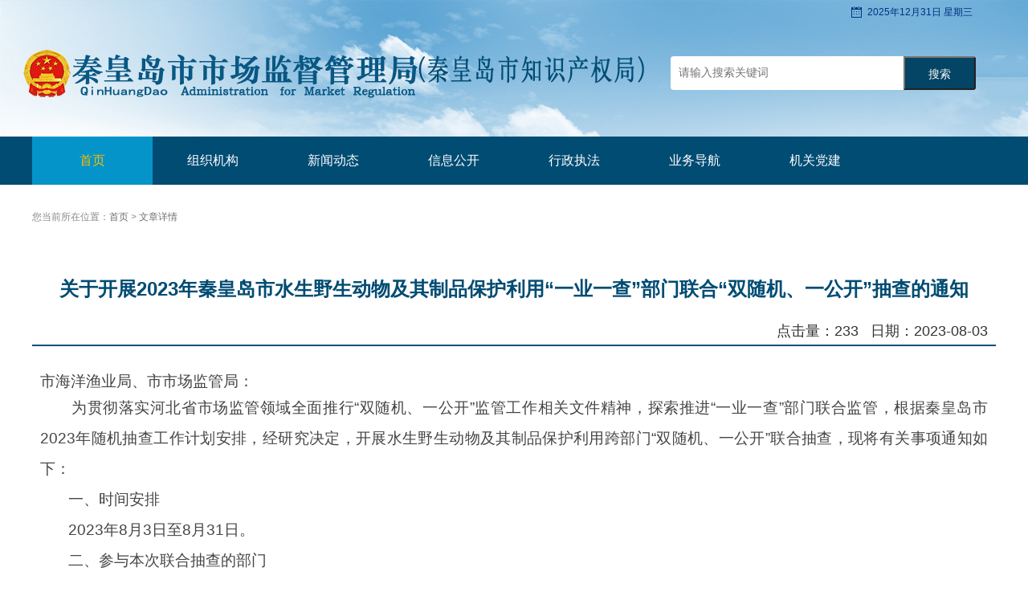

--- FILE ---
content_type: text/html;charset=UTF-8
request_url: http://scj.qhd.gov.cn/home/details?code=NDA4&id=10662
body_size: 7086
content:
<head>
    <meta name="renderer" content="webkit" />
    <meta name="force-rendering" content="webkit" />
    <meta http-equiv="X-UA-Compatible" content="IE=Edge,chrome=1" />
    <meta http-equiv="Content-Type" content="text/html; charset=utf-8">
    <meta name="viewport" content="width=device-width, user-scalable=yes, initial-scale=0.5, maxmum-scale=1.0, minimum-scale=0.5">
    <title>秦皇岛市市场监督管理局</title>
    <meta name="keywords" content="秦皇岛市市场监督管理局">
    <meta name="description" content="秦皇岛市市场监督管理局">
    <link href="/static/home/css/base.css" rel="stylesheet" type="text/css">
    <link href="/static/home/css/main.css" rel="stylesheet" type="text/css">
    <link href="/static/home/css/map.css" rel="stylesheet" type="text/css">
    <link href="/static/home/css/style.css" rel="stylesheet" type="text/css">
    <link href="/static/home/css/lunbo.css" rel="stylesheet" type="text/css">
    <script type="text/javascript" src="/static/home/js/jquery.js"></script>
    <script type="text/javascript" src="/static/home/js/jquery.SuperSlide.js"></script>
    <script src="/static/home/js/nav.js" type="text/javascript"></script>
    <script src="/static/home/js/Tabs.js"></script>
    <link rel="shortcut icon" type="image/x-icon" href="/static/home/images/guohui.png">
    <script type="text/javascript" src="/static/home/js/htmlEncode.js"></script>
    <script type="text/javascript" src="/static/home/js/XSS.js"></script>
    <script type="text/javascript" src="/static/home/js/myjs.js"></script>
    <script type="text/javascript" src="/static/home/js/base64.min.js"></script>
    <script type="text/javascript" src="/static/home/js/Feng.js"></script>
    <script type="text/javascript" src="/static/js/url_address.js"></script>
    <script src="http://pv.sohu.com/cityjson?ie=utf-8"></script>
    <script src="/static/home/js/sendPv.js"></script>
    <!--[if lt IE 9]>
    <script type="text/javascript">
        window.location.href = "/ieUpdatePage";
    </script>
    <![endif]-->
    <script>
        function goTop(){
            $('html,body').animate({'scrollTop':0},600);
        }
        $(document).ready(function(){
            $("a.tab").hover(function (){
                $("#"+$(this).attr("name")).show().siblings().hide();
            });
        });
        $(document).ready(function(){
            $(".side ul li").hover(function(){
                $(this).find(".sidebox").stop().animate({"width":"198px"},200).css({"opacity":"1","filter":"Alpha(opacity=100)","background":"fff"})
            },function(){
                $(this).find(".sidebox").stop().animate({"width":"79px"},200).css({"opacity":"0.8","filter":"Alpha(opacity=80)","background":"fff"})
            });

        });
        $(function() {
            $("#link").rTabs({
                bind : 'hover',
                animation : 'fadein',
                auto:false
            });
        })

        $(function() {
            $("#news").rTabs({
                bind : 'hover',
                animation : 'fadein',
                auto:false
            });
        })
    </script>
    <script>
        $(document).on("click","#dataall",function(){
            var fdata = $("#dataALL").val();
            // console.log(fdata);
            window.location.href = "/Webqhdfma/listall.jsp?fdata="+fdata+"";
        });

    </script>
    <script>
        function xsscheck() {
            var val = document.getElementById("dataALL").value;
            // console.log(val)
            if(filterXSS(val)==val){
                return true;
            }else{
                window.location.href = Feng.ctxPath + "/global/errorUrl";
                return false;
            }
        }
    </script>

</head>

<body
>


<div>
    <div class="time">
        <script type="text/javascript">
            var weekDayLabels = new Array("星期日","星期一","星期二","星期三","星期四","星期五","星期六");
            var now = new Date();
            var year=now.getFullYear();
            var month=now.getMonth()+1;
            var day=now.getDate();
            var currentime = year+"年"+month+"月"+day+"日 "+weekDayLabels[now.getDay()]
            document.write(currentime)
            // 倒计时开始
            let setTime = new Date('2023/10/16');//设置结束时间
            let remianAllSeconds = Math.floor((setTime.getTime() - now.getTime()) / 1000);//剩余总秒数
            let remainDays = Math.floor(remianAllSeconds / (60 * 60 * 24));//剩余天数
            window.onload=function (){
                $("#currentime").html(year+"年"+month+"月"+day+"日 ");
                $("#week").html(weekDayLabels[now.getDay()]);
                $("#count").html(remainDays+'天');
            }
            //倒计时结束
        </script>
    </div>
</div>
<div class="header"
            style="background: url(/BAFa08c0dc/HisOld/_mediafile02/qhdscjPic/2021-06-25/dec08eb6-e7f1-45e1-92c7-5ca4dc1babb7.png);"width=1920; height=200
>
    <div class="container">
        <div id="weather"></div>
        <div class="logo">
                    <a href="#">
                        <img src="/BAFa08c0dc/HisOld/_mediafile02/qhdscjPic/2022-05-31/92b9d1e5-176e-4681-87bf-a0e7ae1d50a4.png" width=851; height=66>
                    </a>
        </div>
        <div class="search">
            <form action="/home/search" method="post" onsubmit="return xsscheck();">
                <input type="text" id="dataALL" name="title" class="ipt-sea" placeholder="请输入搜索关键词">
                <button type="submit" id="search">搜索</button>
            </form>
        </div>
    </div>
</div>
<div class="bluelist">
    <div class="nav" id="nav">
        <ul id="navul">
            <li class="active"><a href="/">首页</a></li>

                    <li class="">
                        <a
                                    href="/home/list?code=Ng%ce%b3%ce%b3&pcode=MA%ce%b3%ce%b3"
                                ><span>组织机构</span></a>
                        <ul>
                                    <li>
                                        <a
                                                    href="/home/list?code=OA%ce%b3%ce%b3&pcode=Ng%ce%b3%ce%b3"
                                           ><span>局领导</span></a>
                                    </li>
                                    <li>
                                        <a
                                                    href="/home/list?code=MzYz&pcode=Ng%ce%b3%ce%b3"
                                           ><span>内设机构</span></a>
                                    </li>
                                    <li>
                                        <a
                                                    href="/home/list?code=MTA%ce%b3&pcode=Ng%ce%b3%ce%b3"
                                           ><span>直属机构</span></a>
                                    </li>
                        </ul>
                    </li>
                    <li class="">
                        <a
                                    href="/home/list?code=MTI%ce%b3&pcode=MA%ce%b3%ce%b3"
                                ><span>新闻动态</span></a>
                        <ul>
                                    <li>
                                        <a
                                                    href="/home/list?code=MjQxMDE0&pcode=MTI%ce%b3"
                                           ><span>时政要闻</span></a>
                                    </li>
                                    <li>
                                        <a
                                                    href="/home/list?code=MTU%ce%b3&pcode=MTI%ce%b3"
                                           ><span>通知公告</span></a>
                                    </li>
                                    <li>
                                        <a
                                                    href="/home/list?code=MTM%ce%b3&pcode=MTI%ce%b3"
                                           ><span>图片新闻</span></a>
                                    </li>
                                    <li>
                                        <a
                                                    href="/home/list?code=MTQ%ce%b3&pcode=MTI%ce%b3"
                                           ><span>工作动态</span></a>
                                    </li>
                        </ul>
                    </li>
                    <li class="">
                        <a
                                    href="/home/list?code=MTY%ce%b3&pcode=MA%ce%b3%ce%b3"
                                ><span>信息公开</span></a>
                        <ul>
                                    <li>
                                        <a
                                                    href="/home/list?code=MTIx&pcode=MTY%ce%b3"
                                           ><span>规划计划</span></a>
                                    </li>
                                    <li>
                                        <a
                                                    href="/home/list?code=NDAy&pcode=MTY%ce%b3"
                                           ><span>人事任免</span></a>
                                    </li>
                                    <li>
                                        <a
                                                    href="/home/list?code=NDAz&pcode=MTY%ce%b3"
                                           ><span>文件发布</span></a>
                                    </li>
                                    <li>
                                        <a
                                                    href="/home/list?code=MTAw&pcode=MTY%ce%b3"
                                           ><span>政府信息公开指南</span></a>
                                    </li>
                                    <li>
                                        <a
                                                    href="/home/gksq?code=NDA0&pcode=MTY%ce%b3"
                                           ><span>公开申请</span></a>
                                    </li>
                                    <li>
                                        <a
                                                    href="/home/list?code=NDc%ce%b3&pcode=MTY%ce%b3"
                                           ><span>政策法规</span></a>
                                    </li>
                        </ul>
                    </li>
                    <li class="">
                        <a
                                    href="/home/list?code=MjA%ce%b3&pcode=MA%ce%b3%ce%b3"
                                ><span>行政执法</span></a>
                        <ul>
                                    <li>
                                        <a
                                                    href="/home/list?code=MTQz&pcode=MjA%ce%b3"
                                           ><span>事前公开</span></a>
                                    </li>
                                    <li>
                                        <a
                                                    href="/home/list?code=MTQy&pcode=MjA%ce%b3"
                                           ><span>事后公开</span></a>
                                    </li>
                        </ul>
                    </li>
                    <li class="">
                        <a
                                    href="/home/list?code=NDA5&pcode=MA%ce%b3%ce%b3"
                                ><span>业务导航</span></a>
                        <ul>
                                    <li>
                                        <a
                                                    href="/home/list?code=NDEw&pcode=NDA5"
                                           ><span>质量监管</span></a>
                                    </li>
                                    <li>
                                        <a
                                                    href="/home/list?code=NDEx&pcode=NDA5"
                                           ><span>食品监管</span></a>
                                    </li>
                                    <li>
                                        <a
                                                    href="/home/list?code=NDEy&pcode=NDA5"
                                           ><span>药品监管</span></a>
                                    </li>
                                    <li>
                                        <a
                                                    href="/home/list?code=NDEz&pcode=NDA5"
                                           ><span>知识产权</span></a>
                                    </li>
                                    <li>
                                        <a
                                                    href="/home/list?code=NDE1&pcode=NDA5"
                                           ><span>信用监管</span></a>
                                    </li>
                                    <li>
                                        <a
                                                    href="/home/list?code=NDE2&pcode=NDA5"
                                           ><span>消费维权</span></a>
                                    </li>
                                    <li>
                                        <a
                                                    href="/home/list?code=NDE3&pcode=NDA5"
                                           ><span>网络广告</span></a>
                                    </li>
                                    <li>
                                        <a
                                                    href="/home/list?code=NDE4&pcode=NDA5"
                                           ><span>标准化专栏</span></a>
                                    </li>
                        </ul>
                    </li>
                    <li class="">
                        <a
                                    href="/home/list?code=NDIz&pcode=MA%ce%b3%ce%b3"
                                ><span>机关党建</span></a>
                        <ul>
                                    <li>
                                        <a
                                                    href="/home/list?code=NDgz&pcode=NDIz"
                                           ><span>理论武装</span></a>
                                    </li>
                                    <li>
                                        <a
                                                    href="/home/list?code=NDg0&pcode=NDIz"
                                           ><span>党建风采</span></a>
                                    </li>
                                    <li>
                                        <a
                                                    href="/home/list?code=NDg1&pcode=NDIz"
                                           ><span>正风肃纪</span></a>
                                    </li>
                        </ul>
                    </li>
        </ul>
    </div>
</div>



<input type="hidden" id="id" value="10662">
<!--        点击量-->
<script>
    $.post("/home/countClick",{"id":$("#id").val()},function(result){
        console.log(result)
    })
</script>
<div class="container mg-t-b">
    <div class="page-right-new">
        <div class="pagelujing1">
            <span>您当前所在位置：<a href="/">首页</a> &gt; <a href="#">文章详情</a>  </span></div>
        <!--  div class="pagelujing">-->
        <div class="name" id="rightname">
        </div>
        <!-- </div>  -->
    </div>
    <div id="rightbox">
        <div class="biaoti">关于开展2023年秦皇岛市水生野生动物及其制品保护利用“一业一查”部门联合“双随机、一公开”抽查的通知</div>

        <div class="ht_date" style="text-align:right;font-size:18px;">点击量：233&nbsp;&nbsp;&nbsp;日期：2023-08-03 &nbsp;
            <span class="fleft"></span>
            <span id="operation" style="display: none; cursor: pointer;color:#087cf3">操作&gt;&gt;</span>
        </div>
        <div class="boderclean"></div>
        <div class="article_txt">
                <p>
	<span style="font-family:Arial;font-size:19px;">市海洋渔业局、市市场监管局：</span>
</p>
<p>
	<span style="font-family:Arial;font-size:19px;line-height:2;">&nbsp; &nbsp; &nbsp; &nbsp;为贯彻落实河北省市场监管领域全面推行“双随机、一公开”监管工作相关文件精神，探索推进“一业一查”部门联合监管，根据秦皇岛市2023年随机抽查工作计划安排，经研究决定，开展水生野生动物及其制品保护利用跨部门“双随机、一公开”联合抽查，现将有关事项通知如下：</span> 
</p>
<p>
	<span style="font-family:Arial;font-size:19px;line-height:2;">&nbsp; &nbsp; &nbsp; &nbsp;一、时间安排</span> 
</p>
<p>
	<span style="font-family:Arial;font-size:19px;line-height:2;">&nbsp; &nbsp; &nbsp; &nbsp;2023年8月3日至8月31日。</span> 
</p>
<p>
	<span style="font-family:Arial;font-size:19px;line-height:2;">&nbsp; &nbsp; &nbsp; &nbsp;二、参与本次联合抽查的部门</span> 
</p>
<p>
	<span style="font-family:Arial;font-size:19px;line-height:2;">&nbsp; &nbsp; &nbsp; &nbsp;市海洋渔业局、市市场监管局。</span> 
</p>
<p>
	<span style="font-family:Arial;font-size:19px;line-height:2;">&nbsp; &nbsp; &nbsp; &nbsp;三、抽查对象范围及比例</span> 
</p>
<p>
	<span style="font-family:Arial;font-size:19px;line-height:2;">&nbsp; &nbsp; &nbsp; （一）抽查对象范围。全市从事水生野生动物及其制品保护利用活动的市场主体。</span> 
</p>
<p>
	<span style="font-family:Arial;font-size:19px;line-height:2;">&nbsp; &nbsp; &nbsp; （二）抽查比例。20%左右。</span> 
</p>
<p>
	<span style="font-family:Arial;font-size:19px;line-height:2;">&nbsp; &nbsp; &nbsp; （三）企业信用风险分类等级 </span> 
</p>
<p>
	<span style="font-family:Arial;font-size:19px;line-height:2;">&nbsp; &nbsp; &nbsp; &nbsp;为推进“双随机、一公开”监管与企业信用风险分类监管相结合，提高双随机抽查的精准性和靶向性，本次双随机联合抽查首先从企业信用分类C、D、E三个较高风险等级中抽取检查对象，如不能满足抽查比例，再从企业信用分类A、B两个较低风险等级和无风险等级企业中抽取检查对象，直至达到抽查比例要求。</span> 
</p>
<p>
	<span style="font-family:Arial;font-size:19px;line-height:2;">&nbsp; &nbsp; &nbsp; &nbsp;四、抽查内容</span> 
</p>
<p>
	<span style="font-family:Arial;font-size:19px;line-height:2;">&nbsp; &nbsp; &nbsp; &nbsp;1.海洋渔业部门：对水生野生动物及其制品保护利用活动的监督检查。</span> 
</p>
<p>
	<span style="font-family:Arial;font-size:19px;line-height:2;">&nbsp; &nbsp; &nbsp; &nbsp;2.市场监管部门：为非法交易野生动物等违法行为提供交易服务的检查。</span> 
</p>
<p>
	<span style="font-family:Arial;font-size:19px;line-height:2;">&nbsp; &nbsp; &nbsp; &nbsp;五、名单抽取及派发</span> 
</p>
<p>
	<span style="font-family:Arial;font-size:19px;line-height:2;">&nbsp; &nbsp; &nbsp; &nbsp;（一）以秦皇岛市市场主体名录库为基数，由市海洋渔业局在“河北省双随机执法监管平台”中随机抽取被检查企业名单。</span> 
</p>
<p>
	<span style="font-family:Arial;font-size:19px;line-height:2;">&nbsp; &nbsp; &nbsp; &nbsp;（二）市海洋渔业局将抽取出的被检查企业名单分派到各部门，由各部门进行确认。</span> 
</p>
<p>
	<span style="font-family:Arial;font-size:19px;line-height:2;">&nbsp; &nbsp; &nbsp; &nbsp;（三）执法人员由各部门在其执法人员名录库中随机抽取。</span> 
</p>
<p>
	<span style="font-family:Arial;font-size:19px;line-height:2;">&nbsp; &nbsp; &nbsp; &nbsp;六、组织实施</span> 
</p>
<p>
	<span style="font-family:Arial;font-size:19px;line-height:2;">&nbsp; &nbsp; &nbsp; &nbsp;（一）任务分工。市海洋渔业局为本次联合抽查的牵头部门，负责总体部署和沟通协调，并负责被检查对象的名单抽取及分派；联合抽查其它各部门依据职责做好本次联合抽查现场检查、结果录入等工作。对于抽查中发现的各类问题，严格按照有关规定进行处理。</span> 
</p>
<p>
	<span style="font-family:Arial;font-size:19px;line-height:2;">&nbsp; &nbsp; &nbsp; &nbsp;（二）检查方式</span> 
</p>
<p>
	<span style="font-family:Arial;font-size:19px;line-height:2;">&nbsp; &nbsp; &nbsp; 1.被检查对象实施现场检查一般采取信息比对、书面核查、实地检查等方式进行。</span> 
</p>
<p>
	<span style="font-family:Arial;font-size:19px;line-height:2;">&nbsp; &nbsp; &nbsp; 2.对企业进行实地检查时，检查人员不少于2人，并应当出示执法证，检查人员应当填写实地核查记录表，并由被检查企业法定代表人或负责人签字盖章确认。</span> 
</p>
<p>
	<span style="font-family:Arial;font-size:19px;line-height:2;">&nbsp; &nbsp; &nbsp; 3.市海洋渔业局统筹组织各部门对企业进行联合检查。对确定的检查事项和内容，应当一次性完成，实现“进一扇门、查多件事”。</span> 
</p>
<p>
	<span style="font-family:Arial;font-size:19px;line-height:2;">&nbsp; &nbsp; &nbsp; &nbsp;（三）抽查结果公示。抽查结束后，各部门应在20个工作日内录入“河北省双随机执法监管平台”，并公示抽查结果。</span> 
</p>
<p>
	<span style="font-family:Arial;font-size:19px;line-height:2;">&nbsp; &nbsp; &nbsp; &nbsp;七、工作要求</span> 
</p>
<p>
	<span style="font-family:Arial;font-size:19px;line-height:2;">&nbsp; &nbsp; &nbsp; &nbsp;（一）周密制定计划，认真抓好落实。本次跨部门联合抽查时间紧、任务重。各部门要高度重视，切实加强组织领导，周密部署、精心组织，确保按时完成各项检查工作，确保及时录入检查结果，确保抽查结果真实准确。</span> 
</p>
<p>
	<span style="font-family:Arial;font-size:19px;line-height:2;">&nbsp; &nbsp; &nbsp; （二）加强沟通联系，密切协调配合。各部门要按照联合抽查的工作安排，密切协作，配合市海洋渔业局做好联合抽查的组织实施，确保联合抽查有序开展。</span> 
</p>
<p>
	<span style="font-family:Arial;font-size:19px;line-height:2;">&nbsp; &nbsp; &nbsp; （三）统一监管服务，减轻企业负担。在联合抽查工作中，各部门要注重服务与监管相统一，检查人员在监督检查工作中要廉政执法，依法行政，切实增强检查活动的集约性、简便性与有效性，避免增加企业负担。同时要增强服务意识，把上门检查与上门服务有机结合起来，主动接受企业咨询。</span> 
</p>
<p>
	<span style="font-family:Arial;font-size:19px;line-height:2;">&nbsp; &nbsp; &nbsp; （四）加强宣传引导，促进信用监管。各部门要大力宣传报道联合抽查，在官网公示抽查方案、抽查时间、检查人员，使广大企业知晓抽查的义务和相关权利，使社会公众了解并主动参与抽查活动，积极举报企业违法经营行为。联合抽查工作结束后，各部门要及时公示抽查结果，促进形成企业诚信自律的社会氛围。</span> 
</p>
<p>
	<span style="font-family:Arial;font-size:19px;line-height:2;">&nbsp; &nbsp; &nbsp; （五）认真总结经验，及时反馈情况。各部门要认真发现联合抽查工作亮点，总结经验做法及存在问题，工作总结及统计表于2023年9月20日前上报市海洋渔业局。</span> 
</p>
<p>
	<br />
</p>
<p>
	<span style="font-family:Arial;font-size:19px;line-height:2;">&nbsp; &nbsp; &nbsp; &nbsp;市海洋渔业局联系人：王鹤 &nbsp; &nbsp; &nbsp; &nbsp;电话：18931906090</span> 
</p>
<p>
	<span style="font-family:Arial;font-size:19px;line-height:2;">&nbsp; &nbsp; &nbsp; &nbsp;市市场监管局联系人：段志鹏 &nbsp; &nbsp; &nbsp;电话：3875180</span>
</p>
<p style="text-align:right;">
	<span style="font-family:Arial;font-size:19px;line-height:2;"> &nbsp; &nbsp; &nbsp; &nbsp; &nbsp; &nbsp; &nbsp; 秦皇岛市“双随机、一公开”监管改革</span> 
</p>
<p style="text-align:right;">
	<span style="font-family:Arial;font-size:19px;line-height:2;"> &nbsp; &nbsp; &nbsp; &nbsp; &nbsp; &nbsp; &nbsp; &nbsp; &nbsp; &nbsp; &nbsp; 领导小组办公室</span> 
</p>
<p style="text-align:right;">
	<span style="font-family:Arial;font-size:19px;line-height:2;"> &nbsp; &nbsp; &nbsp; &nbsp; &nbsp; &nbsp; &nbsp; &nbsp; &nbsp; &nbsp; &nbsp; 2023年8月3日</span> 
</p>
<p style="text-align:left;">
	<span style="font-family:Arial;font-size:19px;line-height:2;"><span style="line-height:2;font-family:Arial;font-size:19px;"></span><a class="ke-insertfile" href="/BAFa08c0dc/New/qhdscjFile/2023-08-10/b2e11559-8bb3-4da4-96ce-2b78c6757bd6.xls" target="_blank"><span style="line-height:2;font-family:Arial;font-size:19px;">附件：2023年秦皇岛市水生野生动物及其制品保护利用跨部门联合“双随机、一公开”抽查情况统计表</span></a><br />
</span> 
</p>
<p style="text-align:left;">
	<a class="ke-insertfile" href="/BAFa08c0dc/New/qhdscjFile/2023-08-10/e5b31f57-2914-45eb-add6-fd78ce8da78c.pdf" target="_blank"><span style="line-height:2;font-family:Arial;font-size:19px;">关于开展2023年秦皇岛市水生野生动物及其制品保护利用“一业一查”部门联合“双随机、一公开”抽查的通知</span></a> 
</p>

        </div>
    </div>
    <div class="clearfix"></div>
</div>

<div class="foot">
    <div class="ft-menu">
        <div class="container">
            <div class="copyright">
                <p><a href="/home/map" target="_blank">网站地图</a>&nbsp;&nbsp; |&nbsp; &nbsp;
                    <a href="http://www.hbzwfw.gov.cn" target="_blank">河北政务服务网</a></p>
                <p>版权所有：秦皇岛市市场监督管理局&nbsp;
                    <a href="http://beian.miit.gov.cn" target="_blank">冀ICP备19022418号-1</a>
                </p>
                <p>地址：秦皇岛市海港区河北大街西段90号 &nbsp;&nbsp;&nbsp;邮编：066000</p>
                <p>网站标识码:1303000032&nbsp;&nbsp;&nbsp;联系电话:0335-8550999</p>
                <p><a href="http://www.beian.gov.cn/portal/registerSystemInfo?recordcode=13030202002029" target="_blank">冀公网安备 13030202002029号</a></p>
            </div>
            <div class="ewm1">
                <script id="_jiucuo_" sitecode="1303000032" src="https://zfwzgl.www.gov.cn/exposure/jiucuo.js"></script>
            </div>
            <div class="ewm2">
                <!--<script type="text/javascript">document.write(unescape("%3Cspan id='_ideConac' %3E%3C/span%3E%3Cscript src='http://dcs.conac.cn/js/05/106/0000/60790130/CA051060000607901300001.js' type='text/javascript'%3E%3C/script%3E"))</script>
                <script src="http://dcs.conac.cn/js/05/106/0000/60790130/CA051060000607901300001.js"
                        type="text/javascript"></script>-->
                <span id="_ideConac">
                    <a href="http://bszs.conac.cn/sitename?method=show&amp;id=555770FFB9BC1AA5E053022819AC28B6" target="_blank">
                        <img id="imgConac" vspace="0" hspace="0" border="0" src="/static/home/images/red.png" data-bd-imgshare-binded="1">
                    </a>
                </span>
            </div>
            <div class="ewm">
                <img src="/static/home/images/ewm.png">
            </div>
        </div>

    </div>
    <div class="cop">
        <div class="container">版权所有：秦皇岛市市场监督管理局&nbsp;&nbsp;&nbsp;<a href="http://beian.miit.gov.cn" target="_blank">冀ICP备19022418号-1</a><span
                style="float:right;"> 记录访问次数：1129382</span></div>

    </div>

</div>

--- FILE ---
content_type: text/css
request_url: http://scj.qhd.gov.cn/static/home/css/base.css
body_size: 4965
content:
@charset "utf-8";

/******基础样式开始******/
body{font-family:Microsoft Yahei,Arial, Helvetica, sans-serif;font-size:12px;color:#333; background:#fff;text-align:justify;text-justify:inter-ideograph;/*background-image:url(about:blank);*/background-attachment:fixed; height:100%;}
table,td{font-family:Microsoft Yahei,Arial, Helvetica, sans-serif;font-size:12px;line-height:24px;color:#2e2e2e;}
html,body,div,span,p,h1,h2,h3,h4,h5,h6,em,img,strong,blockquote,sub,sup,tt,i,b,dd,dl,dt,form,label,table,caption,tbody, tfoot, thead,tr,th,td,ul,li,p,a,ol{margin:0;padding:0;}
s,i,em{ font-style:normal; text-decoration:none;}
ul,ol,li{list-style-type:none;list-style:none;}
button,input,select,textarea{vertical-align:middle; font-family:Microsoft Yahei; margin:0; padding:0;}
h1,h2,h3,h4,h5,h6{font-size:100%;}
address,cite,dfn,em,var{font-style:normal;}
code,kbd,pre,samp{font-family:courier new,courier,monospace;}
sup{vertical-align:text-top;}
sub{vertical-align:text-bottom;}
legend{color:#000;}
fieldset,img{border:0;}
button,input,select,textarea{font-size:100%;}
table{/*border-collapse:collapse;/*border-spacing:0;*/}
a{color:#6e6e6e; text-decoration:none;}
.white,.white a{color:#fff;text-decoration:none;}
.white,a:hover{color:#027eba;}
.clearfix{clear:both;height:1px;margin-top:-1px;overflow:hidden;}

.fw{font-family:Microsoft Yahei,Arial, Helvetica, sans-serif;}
.fl{float:left;}
.fr{float:right;}
.fb{font-weight:bold;}
.disb{display:block;}
.disn{display:none;}

 @font-face {
    font-family: 'impact';
	src:url(impact.ttf);
    src: url('impact.eot'); /* IE9 Compat Modes */
    src: url('impact.eot?#iefix') format('embedded-opentype'), /* IE6-IE8 */
             url('impact.woff') format('woff'), /* Modern Browsers */
             url('impact.ttf')  format('truetype'), /* Safari, Android, iOS */
             url('impact.svg#impact') format('svg'); /* Legacy iOS */
   }


.area-dialog-ct{width:760px; padding:10px; background:#fff;}
.area-dialog-bar{height:40px; background:#003a52;}
.area-dialog-bar span,.area-dialog-bar a{line-height:40px; color:#fff; font-size:14px; padding:0 15px;}
.area-dialog-bar a#_a_c_close{float:right;}
.area-dialog-ct .area-dialog-content{margin0; }
.area-dialog-ct .area-dialog-content::after{clear:both; display:block; content:"";}
.area-dialog-content li{float:left; padding:10px; position:relative;}
.area-dialog-content .area-m-o{width:150px; margin:0; padding:0 10px; background:#fff;}
.area-dialog-content li .a-i-disable{background:#d8d8d8;}

.area-dialog-content .area-m-o .a-check-num{color:#d00;}
.area-dialog-content  input{margin:-3px 5px 0 0;}
.area-dialog-content .area-m-o lable{line-height:35px; font-size:12px; color:#333;}
.area-dialog-content li .a-city-ct {display: none;}
.area-dialog-content li.area-item-mover{background:#f7e76a;}
.area-dialog-content li.area-item-mover .a-city-ct {display: block;}
.area-dialog-bottom{ margin-top:10px; text-align:center;}
.area-dialog-bottom a{padding:5px 15px; color:#fff; background:#007ba9; font-size:14px; border-radius:3px;}
.area-dialog-bottom a:hover{background:#003a52; transition:0.3s ease;}
.area-dialog-content .a-city-ct {
    position: absolute;
    left: 0;
    top: 45px;
    background: #f7e76a;
    padding: 10px;
    z-index:100;
    width:480px;
}
    .area-dialog-content .a-city-ct:after {
        content: "";
        display: block;
        clear: both;
    }
.area-dialog-content .a-city-ct p{ float:left; width:100px; padding:5px 10px;}


.color-1{background-color:#249edc;}
.color-2{background-color:#17a668;}
.color-3{background-color:#741d88;}
.color-4{background-color:#da9627;}
.color-5{background-color:#ff9933;}
.color-6{background-color:#6666ff;}
.color-7{background-color:#ff99ff;}
.color-8{background-color:#66cc66;}
.color-9{background-color:#666;}
.color-10{background-color:#ff7800;}
.color-11{background-color:#ccc;}
.color-12{background-color:#ff3333;}
.color-white{background-color:#fff;}
.bgcolor-gray{background:#f5f5f5;}

.ipt-txt{outline:none; border:1px solid #ccc;}
.ipt-txt:focus,.ipt-sec:focus{border:1px solid #0078b5; box-shadow:#ccc 2px 4px 2px;}
.small-ipt{line-height:16px; width:150px; height:16px; padding:4px;}
.ipt-sec{padding:5px;}
.ipt-radio,.ipt-check{vertical-align: middle; margin:0 5px 4px 0;}
.btnBox{width:100%; text-align:center;}
.Submit{width:200px; height:42px; line-height:42px; font-size:16px; color:#fff; border:0; outline:none; margin:0 auto; cursor:pointer;  transition:background-color 0.3s ease; -moz-transition:background-color 0.3s ease; -webkit-transition:background-color 0.3s ease;}
.Submit:hover{background-color:#F60;}










--- FILE ---
content_type: text/css
request_url: http://scj.qhd.gov.cn/static/home/css/main.css
body_size: 17431
content:
page-right@charset "utf-8";

body{min-width:1200px; background:#ffffff;/*background:#d6e8f4;*/}
.time{float: right;width: 200px;height: 30px;line-height: 30px;font-size: 12px;color: #003182;
    background: url(../images/ico6.png) no-repeat left center;
    padding-left: 20px;}
.header{width:100%; height:170px;}
.container{width:1200px; margin:0 auto; position:relative;}
.container_col{ background:#fff; padding:10px;}
#weather{position:absolute; left:0; top:10px; font-size:12px; color:#fff; line-height:24px;}
.toptxt{position:absolute; right:0; top:10px; font-size:12px; color:#fff; line-height:24px;}
.toptxt a{font-size:12px; color:#fff; line-height:24px; padding:0 10px;}
.toptxt a:hover{color:#FF0;}
.logo{ position:absolute;left:-20px; top:60px;}
.search{width:274px; height:30px; padding:6px 96px 6px 10px; background:#fff; position:absolute; right:25px; top:70px; border-radius:4px; overflow:hidden;}
.ipt-sea{height:30px; width:100%; border:0; outline:none; line-height:30px; color:#333; font-size:14px;}
.search button{display:block; width:90px; height:42px; background:#044464; color:#fff; line-height:42px; text-align:center; font-size:14px; transition:all .3s ease; position:absolute; right:0; top:0;}
.search button:hover{background:#0594c9;}
.top{position:relative;z-index:5;}

.bluelist{width: 100%;height:60px; background:#004c73;}
.nav{width: 1200px; margin:0 auto; }
.nav li{width:150px; float:left; height:60px; position:relative;}
.nav li a{display:block; text-align:center; line-height:60px; font-size:16px; color:#fff; transition:all .3s ease;}
.nav li a:hover,.nav li.active a{background:#0594c9; color:#FF0;}
#navul li ul{display:none;position:absolute;z-index:999; left:0; top:60px;}
#navul li.navmoon{background:#004f7a;}
#navul li.navmoon a,#navul li.active a{color:#ffba00;}
#navul li.navhome a:hover{color:#ffba00;}
#navul li.navmoon ul{display:block;}
#navul li.navmoon ul li{background:#004f7a; height:40px; line-height:40px; border-top:1px solid #004870;}
#navul li.navmoon ul a{display:block;height:40px;line-height:40px; font-size:14px;}
#navul li.navmoon ul a:hover{color:#fff;}




.news-notice{ margin:20px 0;}
.indnews{width: 560px; height: 362px; float: left;}
.news-pic{width: 560px; height: 362px;}
.news-pic,.news-pic img{ width: 560px; height: 362px; overflow: hidden;}

.news-notice .news-txt{width:620px; height: 362px; float: right;}
.news-txt{border:1px solid #efefef;}
.news-con{margin:0 auto;}
.news-title{height:38px; background:#fafafa; border-bottom:1px solid #efefef; line-height:38px; position:relative;}
.news-title .name{position:absolute; left:-1px; top:-1px; height:39px; background:#084466; color:#fff; text-align:center; line-height:39px; font-size:15px; padding:0 15px; font-weight:bold;}
.news-name.tab-nav{position:absolute; left:-1px; top:-1px; height:39px; }
.news-name.tab-nav a{display:block; float:left; height:39px; line-height:39px;color:#333; text-align:center; line-height:39px; font-size:15px; padding:0 15px; margin:0; position:relative;}
.news-name.tab-nav a.current{ background:#084466; color:#fff; font-weight:bold;}
.news-name.tab-nav a i{width:9px; height:5px; background:url(../images/jtx.png) no-repeat; left:10px; bottom:-5px; display:none;}
.news-name.tab-nav a.current i{display:block;}
.news-title .name i{width:9px; height:5px; background:url(../images/jtx.png) no-repeat; left:10px; bottom:-5px; display:block;}
.news-title .more{position:absolute; right:10px; line-height:38px; top:0; font-size:12px; color:#999; transition:all .3s ease;}
.news-title .more:hover{color:#084466;}
.newslist{display:block; padding:10px 12px;}

.hotnews{margin:12px 12px 0 12px;}
.hotnews h1{font-size:16px; color:#084466; text-align:center; margin:0 10px; height:30px; line-height:30px;
word-break:break-all;
display:-webkit-box;
-webkit-line-clamp:1;
-webkit-box-orient:vertical;
overflow:hidden;}
.hotnews .hotcon{margin-top:12px; word-break:break-all;
display:-webkit-box;
-webkit-line-clamp:3;
-webkit-box-orient:vertical;
overflow:hidden;}
.hotnews .hotcon a{ color:#999; line-height:24px; font-size:14px;}
.hotnews .hotcon a:hover{color:#0594c9;}
.newslist li{border-bottom:1px dotted #dedede; position:relative; padding:0 80px 0 14px; background:url(../images/jiantou.png) 2px  15px no-repeat;}
.newslist li a{display:block; height:36px; width:100%; line-height:36px; font-size:14px; color:#666;word-break:break-all;
display:-webkit-box;
-webkit-line-clamp:1;
-webkit-box-orient:vertical;
overflow:hidden;}
.newslist li span{position:absolute; right:0; top:0; line-height:36px; color:#bbb; text-align:center;}
.newslist li:last-child{border:0;}

.fwzn{margin:20px 0; background:#d5e7f6; height:140px; overflow:hidden;}
.fwzn .tit{width:65px; background:#084466; text-align:center; font-size:16px; color:#fff; height:115px; padding-top:25px; float:left;}
.fwzn .iconlist{float:left; width:1135px;}
.fwzn .iconlist a{display:block; width:162px; text-align:center; float:left; color:#333; font-size:14px; line-height:30px;}
.fwzn .iconlist a .pic{width:82px; height:82px; border-radius:50%; margin:20px auto auto auto; transition:all .3s ease;}
.fwzn .iconlist a.icon1 .pic{background:#eacd75;}
.fwzn .iconlist a.icon2 .pic{background:#93d884;}
.fwzn .iconlist a.icon3 .pic{background:#f57b7b;}
.fwzn .iconlist a.icon4 .pic{background:#b19de5;}
.fwzn .iconlist a.icon5 .pic{background:#60dcb5;}
.fwzn .iconlist a.icon6 .pic{background:#7ebfe2;}
.fwzn .iconlist a.icon7 .pic{background:#dec67c;}

.fwzn .iconlist a.icon1:hover .pic{background:#084466;}
.fwzn .iconlist a.icon2:hover .pic{background:#084466;}
.fwzn .iconlist a.icon3:hover .pic{background:#084466;}
.fwzn .iconlist a.icon4:hover .pic{background:#084466;}
.fwzn .iconlist a.icon5:hover .pic{background:#084466;}
.fwzn .iconlist a.icon6:hover .pic{background:#084466;}
.fwzn .iconlist a.icon7:hover .pic{background:#084466;}

.col-box{margin:20px 0;}
.col-boxtwo{margin:10px 0px 0px 50px}

.news-txt.col-3{width:388px; height:280px; overflow:hidden; float:left; margin-right:15px;margin-bottom: 20px; }
.news-txt.col-4{width:792px; height:180px; overflow:hidden; float:left; margin-right:15px; }
.news-txt.col-5{width:1200px; height:110px; overflow:hidden;  float:left; margin-right:15px;}
.news-txt.col-6{width:590px; height:280px; overflow:hidden;  float:left;  margin-right:15px;}
.news-txt.col-7{width:590px; height:280px; overflow:hidden;  float:right;  margin-right:0px;}
.news-txt.col-3.last{margin-right:0;}
.news-txt.col-1{width:388px; height:410px; overflow:hidden;  float:right; margin-right:0;}
.smalllist{margin-left:100px;}
.smalllist a{line-height:39px; font-size:12px; color:#084466; margin:0 5px;}
.smalllist a:hover{color:#0594c9;}

.col-2-l{}
.col-2-l .tit{height:40px; background:url(../images/bmicon.png) 0 9px no-repeat; padding-left:30px; line-height:40px; color:#333; font-size:16px;}
.col-2-l .list a{float:left; text-align:center; color:#fff; transition:all .3s ease;}
.col-2-l .list .ct{width:110px; height:100px; float:left; margin-right:30px; margin-bottom:20px; }
.col-2-l .list .ct.last{margin-right:0;}
.col-2-l  p{color: #000000}

.col-2-1 img{transition: all 0.6s; }

.col-2-l .list a.color_bj .pic:hover img{opacity: 1.2;transform: scale(1.3);}
.col-2-l .list a.color_bj .pic{margin: 15px auto 10px auto;}
.col-2-l .list a.color_bj{width:110px; height:100px;  }
.col-2-l .list a.color-1{background:#fff; border: 1.5px solid #ccc}
.col-2-l .list a.color-1:hover{ border: 1.5px solid #004c73 ;  }

.col-2-r{}
.gsht{float:left; width:400px;}
.col-2-r .tit{height:40px; background:url(../images/sficon.png) 0 9px no-repeat; padding-left:30px; line-height:40px; color:#333; font-size:16px; float:left; }
.sfbox{padding:0 10px 15px 5px; height:213px;}
.sftxt{float:left; width: 424px;height: 215px; position:relative;}
.sftxt .info{ height:198px; line-height:22px; font-size:12px; color:#666;
word-break:break-all;
display:-webkit-box;
-webkit-line-clamp:9;
-webkit-box-orient:vertical;
overflow:hidden;}
.sftxt a{display:block; position:absolute; left:0; bottom:-2px; text-align:center; color:#F30;}
.sftxt a:hover{color:#39F;}
.jisuan{float:right; padding-left:30px; width:270px; border-left:1px dashed #efefef; height:213px; }
.jisuan h1{color:#084466; line-height:30px; font-size:15px;}
.jsbox{position:relative; padding-left:65px; margin-top:8px;}
.jsbox span{position:absolute; left:0; top:0; line-height:27px; display:block; width:65px; color:#7e7e7e;}
.jsbox .jsq{border:1px solid #f0f0f0; height:19px; padding:3px 3px 3px 10px;border-radius:2px;}
.jsbox .jsq .ipt-jsq{border:0; height:19px; line-height:19px; width:100%; outline:none;}
.jsbox .jsq a{display:block; width:42px; height:19px; text-align:center; line-height:19px; background:#55aeec; position:absolute; top:4px; right:4px; color:#fff; border-radius:2px;}
.jsjg{background:#f0f0f0; padding:4px 8px; margin-top:10px; position:relative;}
.jsjg .tab{line-height:28px; border-bottom:1px solid #e2e2e2; color:#6a6a6a; height:28px; overflow:hidden;}
.jsjg .tab span{float:right;}
.jsjg .tab.last{border:0;}
.jsjg:before{content:''; width:9px; height:5px; background:url(../images/jtt.png) no-repeat; display:block; position:absolute; right:20px; top:-5px;}
.jisuan .smtxt{color:#55aeec; line-height:40px;}
.xxlinks {height:24px; overflow:hidden;}
.xxlinks a{color:#F33; line-height:24px;}
.xxlinks a:hover{color:#55aeec; text-decoration:underline;}

.newslist.htlist{padding:0; width:360px;}


.col-4{width:289px; float:left; margin-right:12px; border:1px solid #efefef;}
.col-4.last{margin-right:0;}
.news-title .name2{float:left; line-height:39px; font-size:15px; font-weight:bold; color:#084466; padding-left:20px; background:url(../images/shu.png) 8px 11px no-repeat;}

.linksbox{margin:20px 0; border:1px solid #efefef}
.txtlisttit {height: 32px; background:#f0f0f0;position: relative; border-bottom:2px solid #084466;}
.txtlisttit.linktit span{background: #084466; color: #fff; font-size:15px; font-weight:bold; display:block; width:100px; height:33px; line-height:33px; text-align:center; position:absolute; left:0; top:-1px;}
.tab-nav{position: absolute; left: 100px; top: 0;}
.tab-nav a{float: left; line-height: 32px; font-size: 14px; margin: 0 20px;}
.tab-nav a.current{color: #FF080D;}
.linkcon{height:54px; margin:10px; overflow:auto;}
.linkslist li{float: left; margin:1px 20px;}
.linkslist li a{display:inline-block; line-height:25px;}

.ft-menu{height:230px; width:100%; background:url(../images/footbj.jpg) top center repeat-y; overflow:hidden;}
.menu{width:1000px; float:left; margin-top:40px;}
.menu dl{float:left; margin-right:20px; color:#fff;}
.menu dl dt{font-size:15px;}
.menu dl dd{margin-top:20px;}
.menu dl dd.last{margin-top:-3px;}
.menu dl dd a{display:block; font-size:12px; line-height:24px; color:#A0E3FF;}
.menu dl dd.last p{font-size:14px; line-height:26px;}
.menu dl dd a:hover{color:#FF0;}
.menu dl.last{ margin-left:100px;}
.menu dl dd p{color:#fff; line-height:24px;}
.ewm{float:right; width:125px; text-align:center;margin: 80px 110px 0 0;color:#fff;}
.ewm1{float:left; width:100px; text-align:center;margin: 100px 0px 0 0;color:#fff;}
.ewm2{float:left; width:100px; text-align:center;margin: 90px 0 0 0;color:#fff;}

.cop{font-size:14px; color:#b7c1c6; height:50px; line-height:50px; background:#084466;}
.copyright{  float: left;  width: 700px; padding: 40px 0;margin: 0px auto;position: relative; }
.copyright p {color: #ffffff; line-height: 30px;font-size: 16px;}
.copyright a {color: #ffffff; line-height: 30px;font-size: 16px;}
.mg-t-b{margin:20px auto;}
.page-left{width: 255px; float: left;background:#fff;}
.page-right{ /*width: 945px; margin: 0 0 0 270px;*/    width: 65%;
    float: right;}
.page-all{ width: 1200px; margin: 0 auto;}
.page-right-new{ width: 1200px;}
.pagelist .listbox{border:1px solid #efefef;}
.pagelist h1{ color: #fff; height: 45px; line-height: 45px; font-size: 18px; font-weight: 600; background: #084466; padding-left: 20px; margin-bottom: 5px;}
.pagelist li{border-top:1px solid #efefef; border-bottom:1px solid #efefef; margin-top:-1px;}
.pagelist li a{height: 35px; line-height: 35px; display: block; background:url(../images/sanjiao2.png) 220px 14px no-repeat #fafafa; font-size: 12px; color: #333; padding-left:20px;}
.pagelist li.active a{background:url(../images/sanjiao.png) 218px 14px no-repeat #fafafa; font-weight:bold;}

.pagelist li .dropdown{display:none;}
.pagelist li.active .dropdown{display:block;}
.pagelist li .dropdown li{ margin-left:10px; margin-right:10px;}
.pagelist li .dropdown li a{background:#fff;height: 35px;line-height: 35px;display: block;background: url(../images/sanjiao2.png) 220px 14px no-repeat #fafafa;font-size: 12px;color: #333; }
.pagelist li .dropdown li.active a{color:#b61412;}
.pagelist li .dropdown li:last-child{border-bottom:0;}

.pagelist li ul li a {height: 35px; line-height: 35px; display: block; background:url(../images/sanjiao2.png) 220px 14px no-repeat #fafafa; font-size: 12px; color: #333; padding-left:20px;}
.pagelist li ul li.active a{background:url(../images/sanjiao.png) 218px 14px no-repeat #fafafa; font-weight:bold;}
.pagelist li ul li .dropdown3{display:none;}
.pagelist li ul li.active .dropdown3{display:block;}

.hotarticl{margin-top:20px;}
.hottit{border-bottom:1px solid #efefef; line-height:40px; font-size:16px; color:#F30; margin:12px 12px 0 12px;}
.pagelujing{height:40px; border-bottom:2px solid #efefef; position:relative;}
.pagelujing .name{position:absolute; left:0; top:0; height:40px; border-bottom:2px solid #F33; line-height:40px; font-size:16px; font-weight:bold;}
.pagelujing1 span{ line-height:40px; color:#888;}
.news-txt.ny,.newslist.ny{border:0; padding:0;}
.news-txt.ny{min-height:600px;}
.newslist.ny li:last-child { border-bottom:1px dotted #efefef;}
.foot{margin-top:10px; }
.boderclean {width: 1200px; height: 5px; margin-bottom: 15px; border-bottom: 2px solid #004f7a;}
.zwzxboder {width: 1000px; height: 5px; margin-bottom: 15px; border-bottom: 1px solid #ccc;}
.liuyantab{border:1px solid #f5f5f5; background:#f8f8f8; margin-top:20px; padding:20px;}
/*��ҳ*/

.biaoti{font-size: 24px;line-height:80px; color: #004c73;  text-align: center; margin: 0 20px; font-weight: 600; margin-top:30px;}
.sshuomign{color: #888; font-size: 12px; line-height: 30px; text-align: center;}
.sshuomign span{margin: 0 10px;}
.article_txt{font-size: 14px; line-height: 28px; color: #454545; margin-top: 20px; overflow:hidden; padding: 10px;}
.cur{display: block;}
.tcdPageCode{padding: 15px 20px;text-align: left;color: #ccc;text-align:center; margin-top: 30px;}
.tcdPageCode a{display: inline-block;color: #428bca;display: inline-block;height: 25px;	line-height: 25px;	padding: 0 10px;border: 1px solid #ddd;	margin: 0 2px;border-radius: 4px;vertical-align: middle;}
.article_txt{font-size: 14px; line-height: 28px; color: #454545; margin-top: 20px; overflow:hidden}
.tcdPageCode a:hover{text-decoration: none;border: 1px solid #428bca;}
.tcdPageCode span.current{display: inline-block;height: 25px;line-height: 25px;padding: 0 10px;margin: 0 2px;color: #fff;background-color: #428bca;	border: 1px solid #428bca;border-radius: 4px;vertical-align: middle;}
.tcdPageCode span.disabled{	display: inline-block;height: 25px;line-height: 25px;padding: 0 10px;margin: 0 2px;	color: #bfbfbf;background: #f2f2f2;border: 1px solid #bfbfbf;border-radius: 4px;vertical-align: middle;}
.lianjie{padding: 10px;}
.lianjie a{margin-right: 8px}
.lianjie a img{ border: 3px solid #ddd;background: #fff; width: 18.5%; height:50px;}
.dh_1 a img{ margin-top: 12px }
.dh_1 { padding: 5px 17px}
.dh_2 a img{ padding:  0 20px; }
.dh_3 { border-radius: 30px; border:1px solid #ccc; margin-top:5px; }
.dh_3  a img{margin: 5px 28px  }
.dh_4{padding:40px }
.dh_4 p{text-align: center;font-size: 14px;margin-top: 8px}
.dh_4 ul li a {float:left; margin-right:30px; margin-bottom:20px;}
.zhuanti{padding-top: 30px;}


.page{padding: 15px 20px;text-align: left;color: #ccc;text-align:center; margin-top: 30px;}
.page a{display: inline-block;color: #428bca;display: inline-block;height: 25px;	line-height: 25px;	padding: 0 10px;border: 1px solid #ddd;	margin: 0 2px;border-radius: 4px;vertical-align: middle;}
.page a:hover{text-decoration: none;border: 1px solid #428bca;}
.page span.current{display: inline-block;height: 25px;line-height: 25px;padding: 0 10px;margin: 0 2px;color: #fff;background-color: #428bca;	border: 1px solid #428bca;border-radius: 4px;vertical-align: middle;}
.page span.disabled{	display: inline-block;height: 25px;line-height: 25px;padding: 0 10px;margin: 0 2px;	color: #bfbfbf;background: #f2f2f2;border: 1px solid #bfbfbf;border-radius: 4px;vertical-align: middle;}
.page input {
    display: inline-block;
    background: #fff;
    color: #428bca;
    display: inline-block;
    height: 25px;
    line-height: 25px;
    padding: 0 10px;
    border: 1px solid #ddd;
    margin: 0 2px;
    border-radius: 4px;
    vertical-align: middle;
}

--- FILE ---
content_type: text/css
request_url: http://scj.qhd.gov.cn/static/home/css/map.css
body_size: 732
content:
@CHARSET "UTF-8";
table{font-size: 18px!important;
    background-color:#fff!important;
    border-collapse: separate!important;
    border-spacing: 30px!important;}
tr{text-align:left; width:100%;}
.tr{ color:#fff!important;}

td{
    font-family: "黑体"!important;
    font-size: 16px!important;
    text-decoration: none!important;
    line-height: 18px!important;
    height: 30px!important;

}

.first{
    background:url("../images/daoh.png")no-repeat;
    line-height:30px;
}

--- FILE ---
content_type: text/css
request_url: http://scj.qhd.gov.cn/static/home/css/style.css
body_size: 1757
content:
@charset "utf-8";
*{margin:0;padding:0;list-style-type:none;}
a,img{border:0;}
/* side */
.side{position:fixed;width:79px;height:275px;right:0;top:240px;z-index:999;}
.leftside{position:fixed;width:79px;height:275px;left:0;top:240px;z-index:999;}
.rightside{position:fixed;width:300px;height:200px;left:0;top:240px;z-index:999;}

.side ul li{width:79px;height:71px;float:left;position:relative;border-bottom:1px solid #ddd;}
.side ul li .sidebox{position:absolute;width:79px;height:71px;top:0;right:0;transition:all 0.3s;background:#084466;opacity:0.8;filter:Alpha(opacity=80);color:#fff;font:14px/54px "微软雅黑";overflow:hidden;}
.side ul li .sidetop{width:79px;height:54px;line-height:54px;display:inline-block;background:#77A4DB;opacity:0.5;filter:Alpha(opacity=50);transition:all 0.3s;}
.side ul li .sidetop:hover{background:#1187E1;opacity:1;filter:Alpha(opacity=100);}
.side ul li img{float:left;}

.leftside ul li{width:79px;height:71px;float:left;position:relative;border-bottom:1px solid #ddd;}
.leftside ul li .sidebox{position:absolute;width:79px;height:71px;top:0;left:0;transition:all 0.3s;background:#084466;opacity:0.8;filter:Alpha(opacity=80);color:#fff;font:14px/54px "微软雅黑";overflow:hidden;}
.leftside ul li .sidetop{width:79px;height:54px;line-height:54px;display:inline-block;background:#77A4DB;opacity:0.5;filter:Alpha(opacity=50);transition:all 0.3s;}
.leftside ul li .sidetop:hover{background:#1187E1;opacity:1;filter:Alpha(opacity=100);}
.leftside ul li img{float:right;}

--- FILE ---
content_type: text/css
request_url: http://scj.qhd.gov.cn/static/home/css/lunbo.css
body_size: 2208
content:
.focusBox {
    position: relative;
    width: 560px;
    height: 362px;
    overflow: hidden;
    padding: 0px;
    margin: 0px;
    font-size: 0;
}

.focusBox ul {
    padding: 0px;
    margin: 0px;
}

.focusBox .pic {
    position: relative;
    width: 560px;
    height: 362px;
    float: left;
}

.focusBox .pic li {
    position: absolute;
    left: 0px;
    top: 0px;
    display: none;
    float: left;
}

.focusBox .pic img {
    width: 560px;
    height: 362px;
    display: block;
    float: left;
}

.focusBox .txt-bg {
    position: absolute;
    bottom: 0;
    z-index: 1;
    height: 10px;
    width: 100%;
    background: #333;
    filter: alpha(opacity=40);
    opacity: 0.4;
    overflow: hidden;
}

.focusBox .txt {
    position: absolute;
    bottom: 0px;
    z-index: 2;
    height: 30px;
    width: 100%;
    overflow: hidden;
    background-color: #000;
    opacity: .7;
}

.focusBox .txt li {
    height: 30px;
    line-height: 30px;
    position: absolute;
    bottom: 0px;
}

.focusBox .txt li a {
    display: block;
    color: #333;
    padding: 0 0 0 10px;
    font-size: 12px;
    font-weight: bold;
    text-decoration: none;
}

.focusBox .num {
    position: absolute;
    z-index: 3;
    bottom: 10px;
    right: 2px;
}

.focusBox .num li {
    float: left;
    position: relative;
    width: 10px;
    height: 10px;
    line-height: 16px;
    overflow: hidden;
    text-align: center;
    margin-right: 4px;
    cursor: pointer;
    border-radius: 50%;
}

.focusBox .num li a, .focusBox .num li span {
    position: absolute;
    z-index: 2;
    display: block;
    color: #685E66;
    width: 100%;
    height: 100%;
    top: 0;
    left: 0;
    text-decoration: none;
}

.focusBox .num li span {
    z-index: 1;
    background: #D6D6D6;
}

.focusBox .num li.on a, .focusBox .num a:hover {
    background: #093;
    color: #fff;
}

--- FILE ---
content_type: text/javascript
request_url: http://scj.qhd.gov.cn/static/home/js/myjs.js
body_size: 2357
content:
/**
 * 计算字符串长度
 */
var jmz = {};
jmz.GetLength = function(str) {
    return str.replace(/[\u0391-\uFFE5]/g,"aa").length;  //先把中文替换成两个字节的英文，在计算长度
};
function dateFormat(date,format) {
    var time;
    if(!date)return "";
    if(typeof date === 'string'){
        time = new Date(date.replace(/-/g,'/').replace(/T|Z/g,' ').trim());
    }else if(typeof date === 'object'){
        time = new Date(date) ;
    }
    var o = {
        "M+": time.getMonth() + 1, //月份
        "d+": time.getDate(), //日
        "h+": time.getHours(), //小时
        "m+": time.getMinutes(), //分
        "s+": time.getSeconds(), //秒
        "q+": Math.floor((time.getMonth() + 3) / 3), //季度
        "S": time.getMilliseconds() //毫秒
    };
    if (/(y+)/.test(format)) format = format.replace(RegExp.$1, (time.getFullYear() + "").substr(4 - RegExp.$1.length));
    for (var k in o)
        if (new RegExp("(" + k + ")").test(format)) format = format.replace(RegExp.$1, (RegExp.$1.length == 1) ? (o[k]) : (("00" + o[k]).substr(("" + o[k]).length)));
    return format;
}

/**
 *
 * 功能: Base64编码
 *
 * 作者 Andy
 * 时间 2019/6/13 18:10
 *
 */
jmz.getBase64 = function(str) {
// debugger;
    var ctxPath = document.location.href.split("/static")[0];
    var defaultVersion = 10.0
    var ua = navigator.userAgent.toLowerCase();
    var isIE = ua.indexOf("compatible") > -1 && userAgent.indexOf("MSIE") > -1;
    var reIE = new RegExp("MSIE (\\d+\\.\\d+);");
    reIE.test(ua);

    var safariVersion = parseFloat(RegExp["$1"]);

    if(str == "" || str == null || str == "undefind"){
        return "";
    }else {
        if (safariVersion < defaultVersion) {
            // alert(str);
            var base = Base64.encode(str);
            return base.replace(/\+/g, "%ce%b1").replace(/\//g, "%ce%b2").replace(/=/g, "%ce%b3");
        } else {
            return window.btoa(unescape(encodeURIComponent(str))).replace(/\+/g, "%ce%b1").replace(/\//g, "%ce%b2").replace(/=/g, "%ce%b3");
        }
    }


};

--- FILE ---
content_type: text/javascript
request_url: http://scj.qhd.gov.cn/static/js/url_address.js
body_size: 612
content:
function isUrlAddress(url_address,detailUrl,target) {
    if(target){
        if(url_address){
            window.open(url_address,target)
        }else{
            window.open(detailUrl,target);
        };
    }else {
        if(url_address){
            window.open(url_address,'_self')
        }else{
            window.open(detailUrl,'_self');
        };
    }
};


--- FILE ---
content_type: text/javascript
request_url: http://scj.qhd.gov.cn/static/home/js/sendPv.js
body_size: 1226
content:
var ip = returnCitySN["cip"];//访客IP
var address = returnCitySN["cname"];//访客归属地
var url =  window.location.href;//当前页面路径
var model = "";//当前页面栏目
var code = "";
if(url.indexOf("code") != -1){
    code = GetQueryString("code");
}else if(url.indexOf("id") != -1){
    model="文章详情";
}else{
    model="首页";
}
function GetQueryString(name)
{
    var reg = new RegExp("(^|&)"+ name +"=([^&]*)(&|$)");
    var r = window.location.search.substr(1).match(reg);
    if(r!=null)return  unescape(r[2]); return null;
}
$(window).bind('beforeunload', function (e) {//关闭页面执行操作
    $.ajax({
        type: 'POST',
        dataType:'json',
        async: false, //同步提交
        url: Feng.ctxPath + '/pv/sendPv',
        data: {
            ip:ip,
            address:address,
            url: url,
            model:model,
            code:code
        },
        success:function (e) {

        }
    });
});

--- FILE ---
content_type: text/javascript
request_url: http://scj.qhd.gov.cn/static/home/js/htmlEncode.js
body_size: 968
content:
function htmlEncode (str){  
     var s = "";
     if(str.length == 0) return "";
     s = str.replace(/&/g,"\\u0024");
     //s = s.replace(/</g,"[lt;]");
     //s = s.replace(/>/g,"[gt;]");
     //s = s.replace(/ /g,"[nbsp;]");
     //s = s.replace(/\'/g,"[39;]");
     //s = s.replace(/\"/g,"[quot;]");
     s = s.replace(/%/g,"\\u005E");
     return s;  
}

function htmlDecode (str){  
    var s = "";
    if(str.length == 0) return "";
    s = str.replace(/\\u0024/g,"&");
    //s = s.replace(/[lt;]/g,"<");
    //s = s.replace(/[gt;]/g,">");
    //s = s.replace(/[nbsp;]/g," ");
    //s = s.replace(/[39;]/g,"\'");
    //s = s.replace(/[quot;]/g,"\"");
    s = s.replace(/\\u005E/g,"%");
    return s;  
}



--- FILE ---
content_type: text/javascript
request_url: http://scj.qhd.gov.cn/static/home/js/XSS.js
body_size: 4992
content:
/**
 * Created by lichao on 2019/06/10.
 */
var filterXSS = function (a) {
    // debugger;
    if (a === "" || a == null || a === "undefined") {
        return a;
    }
    if (a.search("%20") !== -1) {      // true
        a = a.replace(/%20/g, "");
        window.location.href = Feng.ctxPath + "/global/errorUrl";
    }
    if (a.search("%E2") !== -1) {      // true
        a = a.replace(/%E2/g, "");
        window.location.href = Feng.ctxPath + "/global/errorUrl";
    }
    if (a.search("%80") !== -1) {      // true
        a = a.replace(/%80/g, "");
        window.location.href = Feng.ctxPath + "/global/errorUrl";
    }
    if (a.search("%9C") !== -1) {      // true
        a = a.replace(/%9C/g, "");
        window.location.href = Feng.ctxPath + "/global/errorUrl";
    }

    if (a.search("confirm") !== -1) {      // true
        a = a.replace(/confirm/g, "");
        window.location.href = Feng.ctxPath + "/global/errorUrl";
    }
    if (a.search("}") !== -1) {      // true
        a = a.replace(/}/g, "");
        window.location.href = Feng.ctxPath + "/global/errorUrl";
    }
    if (a.search("\\{") !== -1) {      // true
        a = a.replace(/\\{/g, "");
        window.location.href = Feng.ctxPath + "/global/errorUrl";
    }
    if (a.search(";") !== -1) {      // true
        a = a.replace(/;/g, "");
        window.location.href = Feng.ctxPath + "/global/errorUrl";
    }
    if (a.search("prompt") !== -1) {      // true
        a = a.replace(/prompt/g, "");
        window.location.href = Feng.ctxPath + "/global/errorUrl";
    }

    if (a.search("`") !== -1) {      // true
        a = a.replace(/`/g, "");
        window.location.href = Feng.ctxPath + "/global/errorUrl";
    }
    if (a.search("onfocus") !== -1) {      // true
        a = a.replace(/onfocus/g, "");
        window.location.href = Feng.ctxPath + "/global/errorUrl";
    }
    if (a.search("onblur") !== -1) {      // true
        a = a.replace(/onblur/g, "");
        window.location.href = Feng.ctxPath + "/global/errorUrl";
    }
    if (a.search("onclick") !== -1) {      // true
        a = a.replace(/onclick/g, "");
        window.location.href = Feng.ctxPath + "/global/errorUrl";
    }


    if (a.search("%22") !== -1) {      // true
        a = a.replace(/%22/g, "");
        window.location.href = Feng.ctxPath + "/global/errorUrl";
    }
    if (a.search("%27") !== -1) {      // true
        a = a.replace(/%27/g, "");
        window.location.href = Feng.ctxPath + "/global/errorUrl";
    }
    if (a.search("%3E") !== -1) {      // true
        a = a.replace(/%3E/g, "");
        window.location.href = Feng.ctxPath + "/global/errorUrl";
    }
    if (a.search("%3e") !== -1) {      // true
        a = a.replace(/%3e/g, "");
        window.location.href = Feng.ctxPath + "/global/errorUrl";
    }
    if (a.search("%3C") !== -1) {      // true
        a = a.replace(/%3C/g, "");
        window.location.href = Feng.ctxPath + "/global/errorUrl";
    }
    if (a.search("%3c") !== -1) {      // true
        a = a.replace(/%3c/g, "");
        window.location.href = Feng.ctxPath + "/global/errorUrl";
    }
    if (a.search("<") !== -1) {      // true
        a = a.replace(/</g, "");
        // console.log(Feng.ctxPath + "/global/errorUrl");
        window.location.href = Feng.ctxPath + "/global/errorUrl";
        // window.location.href="http://www.baidu.com";
    }
    if (a.search(">") !== -1) {      // true
        a = a.replace(/>/g, "");
        window.location.href = Feng.ctxPath + "/global/errorUrl";
    }
    if (a.search("\"") !== -1) {      // true
        a = a.replace(/\"/g, "");
        window.location.href = Feng.ctxPath + "/global/errorUrl";
    }
    if (a.search("'") !== -1) {      // true
        a = a.replace(/'/g, "");
        window.location.href = Feng.ctxPath + "/global/errorUrl";
    }
    if (a.search("\\(") !== -1) {      // true
        a = a.replace(/\(/g, "");
        window.location.href = Feng.ctxPath + "/global/errorUrl";
    }
    if (a.search("\\)") !== -1) {      // true
        a = a.replace(/\)/g, "");
        window.location.href = Feng.ctxPath + "/global/errorUrl";
    }
    if (a.search(" and ") !== -1) {      // true
        a = a.replace(/ and /g, "");
        window.location.href = Feng.ctxPath + "/global/errorUrl";
    }
    if (a.search(" or ") !== -1) {      // true
        a = a.replace(/ or /g, "");
        window.location.href = Feng.ctxPath + "/global/errorUrl";
    }
    if (a.search(" 1=1 ") !== -1) {      // true
        a = a.replace(/ 1=1 /g, "");
        window.location.href = Feng.ctxPath + "/global/errorUrl";
    }
    return a;
};


--- FILE ---
content_type: text/javascript
request_url: http://scj.qhd.gov.cn/static/home/js/nav.js
body_size: 2052
content:
/*
*author:Null
*DATE:2013.5.24
*/

$(function(){		   
	//头页登录
	$("#navul > li").not(".navhome").hover(function(){
		$(this).addClass("navmoon")
	},function(){
		$(this).removeClass("navmoon")
	});
}); 

//	$('#navul').on('mousemove' , 'li' , function(){
//		$("#navul > li").not(".navhome").hover(function(){
//			$(this).addClass("navmoon");
//		},function(){
//			$(this).removeClass("navmoon");
//		});
//		  });
//}); 


(function($){
    $.fn.capacityFixed = function(options) {
        var opts = $.extend({},$.fn.capacityFixed.deflunt,options);
        var FixedFun = function(element) {
            var top = opts.top;
            element.css({
                "top":top
            });
            $(window).scroll(function() {
                var scrolls = $(this).scrollTop();
                if (scrolls > top) {

                    if (window.XMLHttpRequest) {
                        element.css({
                            position: "fixed",
                            top: 0							
                        });
                    } else {
                        element.css({
                            top: scrolls
                        });
                    }
                }else {
                    element.css({
                        position: "absolute",
                        top: top
                    });
                }
            });
            element.find(".close-ico").click(function(event){
                element.remove();
                event.preventDefault();
            })
        };
        return $(this).each(function() {
            FixedFun($(this));
        });
    };
    $.fn.capacityFixed.deflunt={
		right : 0,//相对于页面宽度的右边定位
        top:0
	};
})(jQuery);